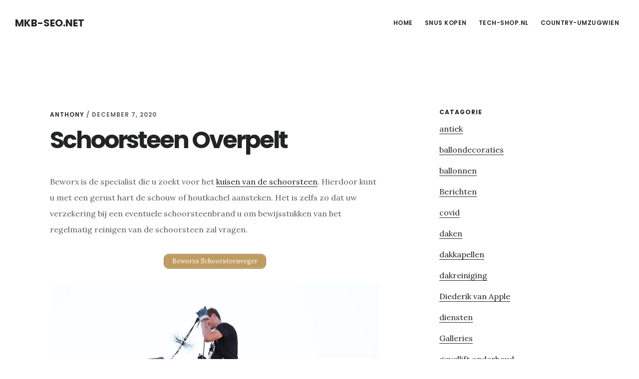

--- FILE ---
content_type: text/html; charset=UTF-8
request_url: https://www.mkb-seo.net/schoorsteen-overpelt/
body_size: 8951
content:
<!DOCTYPE html>
<html dir="ltr" lang="en-US"
	prefix="og: https://ogp.me/ns#" >
<head >
<meta charset="UTF-8" />
<meta name="viewport" content="width=device-width, initial-scale=1" />
<title>Schoorsteen Overpelt - MKB-SEO.NET</title>

		<!-- All in One SEO 4.2.6.1 - aioseo.com -->
		<meta name="description" content="Beworx is de specialist die u zoekt voor het kuisen van de schoorsteen. Hierdoor kunt u met een gerust hart de schouw of houtkachel aansteken. Het is zelfs zo dat uw verzekering bij een eventuele schoorsteenbrand u om bewijsstukken van het regelmatig reinigen van de schoorsteen zal vragen. Schoorsteen vegen is onze expertise en dit voeren" />
		<meta name="robots" content="max-image-preview:large" />
		<link rel="canonical" href="https://www.mkb-seo.net/schoorsteen-overpelt/" />
		<meta name="generator" content="All in One SEO (AIOSEO) 4.2.6.1 " />
		<meta property="og:locale" content="en_US" />
		<meta property="og:site_name" content="MKB-SEO.NET -" />
		<meta property="og:type" content="article" />
		<meta property="og:title" content="Schoorsteen Overpelt - MKB-SEO.NET" />
		<meta property="og:description" content="Beworx is de specialist die u zoekt voor het kuisen van de schoorsteen. Hierdoor kunt u met een gerust hart de schouw of houtkachel aansteken. Het is zelfs zo dat uw verzekering bij een eventuele schoorsteenbrand u om bewijsstukken van het regelmatig reinigen van de schoorsteen zal vragen. Schoorsteen vegen is onze expertise en dit voeren" />
		<meta property="og:url" content="https://www.mkb-seo.net/schoorsteen-overpelt/" />
		<meta property="article:published_time" content="2020-12-07T08:55:08+00:00" />
		<meta property="article:modified_time" content="2020-12-07T08:55:08+00:00" />
		<meta name="twitter:card" content="summary_large_image" />
		<meta name="twitter:title" content="Schoorsteen Overpelt - MKB-SEO.NET" />
		<meta name="twitter:description" content="Beworx is de specialist die u zoekt voor het kuisen van de schoorsteen. Hierdoor kunt u met een gerust hart de schouw of houtkachel aansteken. Het is zelfs zo dat uw verzekering bij een eventuele schoorsteenbrand u om bewijsstukken van het regelmatig reinigen van de schoorsteen zal vragen. Schoorsteen vegen is onze expertise en dit voeren" />
		<script type="application/ld+json" class="aioseo-schema">
			{"@context":"https:\/\/schema.org","@graph":[{"@type":"BlogPosting","@id":"https:\/\/www.mkb-seo.net\/schoorsteen-overpelt\/#blogposting","name":"Schoorsteen Overpelt - MKB-SEO.NET","headline":"Schoorsteen Overpelt","author":{"@id":"https:\/\/www.mkb-seo.net\/author\/anthony\/#author"},"publisher":{"@id":"https:\/\/www.mkb-seo.net\/#organization"},"image":{"@type":"ImageObject","url":"https:\/\/tumb.nl\/img\/schoorsteen.jpg","@id":"https:\/\/www.mkb-seo.net\/#articleImage"},"datePublished":"2020-12-07T08:55:08+00:00","dateModified":"2020-12-07T08:55:08+00:00","inLanguage":"en-US","mainEntityOfPage":{"@id":"https:\/\/www.mkb-seo.net\/schoorsteen-overpelt\/#webpage"},"isPartOf":{"@id":"https:\/\/www.mkb-seo.net\/schoorsteen-overpelt\/#webpage"},"articleSection":"Schoorsteen, kuisen, renovatie, schouw"},{"@type":"BreadcrumbList","@id":"https:\/\/www.mkb-seo.net\/schoorsteen-overpelt\/#breadcrumblist","itemListElement":[{"@type":"ListItem","@id":"https:\/\/www.mkb-seo.net\/#listItem","position":1,"item":{"@type":"WebPage","@id":"https:\/\/www.mkb-seo.net\/","name":"Home","description":"Alphen aan den Rijn Barendrecht Benthuizen Berkel en Rodenrijs Bleiswijk Bodegraven Capelle aan den IJssel De Lier Delft Den Hoorn Den-Haag Dordrecht Gouda Katwijk aan Zee Leiden Leiderdorp Leidschendam Leidschenveen Lisse Loosduinen Maassluis Monster Naaldwijk Noordwijk Oegstgeest Papendrecht Pijnacker-Nootdorp Ridderkerk Rijnsburg Rijswijk Sassenheim Scheveningen Schiedam sitemap Valkenburg Vlaardingen Voorburg Voorschoten Waddinxveen Warmond Wassenaar Wateringen Ypenburg","url":"https:\/\/www.mkb-seo.net\/"},"nextItem":"https:\/\/www.mkb-seo.net\/schoorsteen-overpelt\/#listItem"},{"@type":"ListItem","@id":"https:\/\/www.mkb-seo.net\/schoorsteen-overpelt\/#listItem","position":2,"item":{"@type":"WebPage","@id":"https:\/\/www.mkb-seo.net\/schoorsteen-overpelt\/","name":"Schoorsteen Overpelt","description":"Beworx is de specialist die u zoekt voor het kuisen van de schoorsteen. Hierdoor kunt u met een gerust hart de schouw of houtkachel aansteken. Het is zelfs zo dat uw verzekering bij een eventuele schoorsteenbrand u om bewijsstukken van het regelmatig reinigen van de schoorsteen zal vragen. Schoorsteen vegen is onze expertise en dit voeren","url":"https:\/\/www.mkb-seo.net\/schoorsteen-overpelt\/"},"previousItem":"https:\/\/www.mkb-seo.net\/#listItem"}]},{"@type":"Organization","@id":"https:\/\/www.mkb-seo.net\/#organization","name":"MKB-SEO.NET","url":"https:\/\/www.mkb-seo.net\/"},{"@type":"WebPage","@id":"https:\/\/www.mkb-seo.net\/schoorsteen-overpelt\/#webpage","url":"https:\/\/www.mkb-seo.net\/schoorsteen-overpelt\/","name":"Schoorsteen Overpelt - MKB-SEO.NET","description":"Beworx is de specialist die u zoekt voor het kuisen van de schoorsteen. Hierdoor kunt u met een gerust hart de schouw of houtkachel aansteken. Het is zelfs zo dat uw verzekering bij een eventuele schoorsteenbrand u om bewijsstukken van het regelmatig reinigen van de schoorsteen zal vragen. Schoorsteen vegen is onze expertise en dit voeren","inLanguage":"en-US","isPartOf":{"@id":"https:\/\/www.mkb-seo.net\/#website"},"breadcrumb":{"@id":"https:\/\/www.mkb-seo.net\/schoorsteen-overpelt\/#breadcrumblist"},"author":"https:\/\/www.mkb-seo.net\/author\/anthony\/#author","creator":"https:\/\/www.mkb-seo.net\/author\/anthony\/#author","datePublished":"2020-12-07T08:55:08+00:00","dateModified":"2020-12-07T08:55:08+00:00"},{"@type":"WebSite","@id":"https:\/\/www.mkb-seo.net\/#website","url":"https:\/\/www.mkb-seo.net\/","name":"MKB-SEO.NET","inLanguage":"en-US","publisher":{"@id":"https:\/\/www.mkb-seo.net\/#organization"}}]}
		</script>
		<!-- All in One SEO -->

            <style>
                .wpaicg_toc h2{
                    margin-bottom: 20px;
                }
                .wpaicg_toc{
                    list-style: none;
                    margin: 0 0 30px 0!important;
                    padding: 0!important;
                }
                .wpaicg_toc li{}
                .wpaicg_toc li ul{
                    list-style: decimal;
                }
                .wpaicg_toc a{}
                .wpaicg_chat_widget{
                    position: fixed;
                }
                .wpaicg_widget_left{
                    bottom: 15px;
                    left: 15px;
                }
                .wpaicg_widget_right{
                    bottom: 15px;
                    right: 15px;
                }
                .wpaicg_widget_right .wpaicg_chat_widget_content{
                    right: 0;
                }
                .wpaicg_widget_left .wpaicg_chat_widget_content{
                    left: 0;
                }
                .wpaicg_chat_widget_content .wpaicg-chatbox{
                    height: 100%;
                    background-color: #222222;
                    border-radius: 5px;
                }
                .wpaicg_widget_open .wpaicg_chat_widget_content{
                    height: 400px;
                }
                .wpaicg_chat_widget_content{
                    position: absolute;
                    bottom: calc(100% + 15px);
                    width: 350px;
                    overflow: hidden;
                }
                .wpaicg_widget_open .wpaicg_chat_widget_content{
                    overflow: unset;
                }
                .wpaicg_widget_open .wpaicg_chat_widget_content .wpaicg-chatbox{
                    top: 0;
                }
                .wpaicg_chat_widget_content .wpaicg-chatbox{
                    position: absolute;
                    top: 100%;
                    left: 0;
                    width: 350px;
                    height: 400px;
                    transition: top 300ms cubic-bezier(0.17, 0.04, 0.03, 0.94);
                }
                .wpaicg_chat_widget_content .wpaicg-chatbox-content{
                }
                .wpaicg_chat_widget_content .wpaicg-chatbox-content ul{
                    box-sizing: border-box;
                    background: #222222;
                }
                .wpaicg_chat_widget_content .wpaicg-chatbox-content ul li{
                    color: #90EE90;
                    font-size: 13px;
                }
                .wpaicg_chat_widget_content .wpaicg-bot-thinking{
                    color: #90EE90;
                }
                .wpaicg_chat_widget_content .wpaicg-chatbox-type{
                                        border-top: 0;
                    background: rgb(0 0 0 / 19%);
                }
                .wpaicg_chat_widget_content .wpaicg-chat-message{
                    color: #90EE90;
                }
                .wpaicg_chat_widget_content input.wpaicg-chatbox-typing{
                    background-color: #fff;
                    border-color: #ccc;
                }
                .wpaicg_chat_widget_content .wpaicg-chatbox-send{
                    color: #fff;
                }
                .wpaicg-chatbox-footer{
                    height: 18px;
                    font-size: 11px;
                    padding: 0 5px;
                    color: #fff;
                    background: rgb(0 0 0 / 19%);
                    margin-top:2px;
                    margin-bottom: 2px;
                }
                .wpaicg_chat_widget_content input.wpaicg-chatbox-typing:focus{
                    outline: none;
                }
                .wpaicg_chat_widget .wpaicg_toggle{
                    cursor: pointer;
                }
                .wpaicg_chat_widget .wpaicg_toggle img{
                    width: 75px;
                    height: 75px;
                }
                .wpaicg-chat-shortcode-type,.wpaicg-chatbox-type{
                    position: relative;
                }
                .wpaicg-mic-icon{
                    display: flex;
                    cursor: pointer;
                    position: absolute;
                    right: 47px;
                }
                .wpaicg-mic-icon svg{
                    width: 16px;
                    height: 16px;
                    fill: currentColor;
                }
                .wpaicg-chat-message code{
                    padding: 3px 5px 2px;
                    background: rgb(0 0 0 / 20%);
                    font-size: 13px;
                    font-family: Consolas,Monaco,monospace;
                    direction: ltr;
                    unicode-bidi: embed;
                    display: block;
                    margin: 5px 0px;
                    border-radius: 4px;
                    white-space: pre-wrap;
                }
                input.wpaicg-chat-shortcode-typing,input.wpaicg-chatbox-typing{
                    height: 30px;
                }
                .wpaicg_chat_widget_content .wpaicg-chatbox-content,.wpaicg-chat-shortcode-content{
                    overflow: hidden;
                }
            </style>
            <script>
                var wpaicg_ajax_url = 'https://www.mkb-seo.net/wp-admin/admin-ajax.php';
                var wpaicgUserLoggedIn = false;
            </script>
            <link href="https://www.mkb-seo.net/wp-content/plugins/gpt3-ai-content-generator/public/css/wpaicg-rtl.css" type="text/css" rel="stylesheet" />
            <link rel='dns-prefetch' href='//fonts.googleapis.com' />
<link rel='dns-prefetch' href='//code.ionicframework.com' />
<link rel="alternate" type="application/rss+xml" title="MKB-SEO.NET &raquo; Feed" href="https://www.mkb-seo.net/feed/" />
<script type="text/javascript">
window._wpemojiSettings = {"baseUrl":"https:\/\/s.w.org\/images\/core\/emoji\/14.0.0\/72x72\/","ext":".png","svgUrl":"https:\/\/s.w.org\/images\/core\/emoji\/14.0.0\/svg\/","svgExt":".svg","source":{"concatemoji":"https:\/\/www.mkb-seo.net\/wp-includes\/js\/wp-emoji-release.min.js?ver=6.2.8"}};
/*! This file is auto-generated */
!function(e,a,t){var n,r,o,i=a.createElement("canvas"),p=i.getContext&&i.getContext("2d");function s(e,t){p.clearRect(0,0,i.width,i.height),p.fillText(e,0,0);e=i.toDataURL();return p.clearRect(0,0,i.width,i.height),p.fillText(t,0,0),e===i.toDataURL()}function c(e){var t=a.createElement("script");t.src=e,t.defer=t.type="text/javascript",a.getElementsByTagName("head")[0].appendChild(t)}for(o=Array("flag","emoji"),t.supports={everything:!0,everythingExceptFlag:!0},r=0;r<o.length;r++)t.supports[o[r]]=function(e){if(p&&p.fillText)switch(p.textBaseline="top",p.font="600 32px Arial",e){case"flag":return s("\ud83c\udff3\ufe0f\u200d\u26a7\ufe0f","\ud83c\udff3\ufe0f\u200b\u26a7\ufe0f")?!1:!s("\ud83c\uddfa\ud83c\uddf3","\ud83c\uddfa\u200b\ud83c\uddf3")&&!s("\ud83c\udff4\udb40\udc67\udb40\udc62\udb40\udc65\udb40\udc6e\udb40\udc67\udb40\udc7f","\ud83c\udff4\u200b\udb40\udc67\u200b\udb40\udc62\u200b\udb40\udc65\u200b\udb40\udc6e\u200b\udb40\udc67\u200b\udb40\udc7f");case"emoji":return!s("\ud83e\udef1\ud83c\udffb\u200d\ud83e\udef2\ud83c\udfff","\ud83e\udef1\ud83c\udffb\u200b\ud83e\udef2\ud83c\udfff")}return!1}(o[r]),t.supports.everything=t.supports.everything&&t.supports[o[r]],"flag"!==o[r]&&(t.supports.everythingExceptFlag=t.supports.everythingExceptFlag&&t.supports[o[r]]);t.supports.everythingExceptFlag=t.supports.everythingExceptFlag&&!t.supports.flag,t.DOMReady=!1,t.readyCallback=function(){t.DOMReady=!0},t.supports.everything||(n=function(){t.readyCallback()},a.addEventListener?(a.addEventListener("DOMContentLoaded",n,!1),e.addEventListener("load",n,!1)):(e.attachEvent("onload",n),a.attachEvent("onreadystatechange",function(){"complete"===a.readyState&&t.readyCallback()})),(e=t.source||{}).concatemoji?c(e.concatemoji):e.wpemoji&&e.twemoji&&(c(e.twemoji),c(e.wpemoji)))}(window,document,window._wpemojiSettings);
</script>
<style type="text/css">
img.wp-smiley,
img.emoji {
	display: inline !important;
	border: none !important;
	box-shadow: none !important;
	height: 1em !important;
	width: 1em !important;
	margin: 0 0.07em !important;
	vertical-align: -0.1em !important;
	background: none !important;
	padding: 0 !important;
}
</style>
	<link rel='stylesheet' id='delinkspecialist-nl-css' href='https://www.mkb-seo.net/wp-content/themes/digital-pro/style.css?ver=1.1.3' type='text/css' media='all' />
<link rel='stylesheet' id='classic-theme-styles-css' href='https://www.mkb-seo.net/wp-includes/css/classic-themes.min.css?ver=6.2.8' type='text/css' media='all' />
<link rel='stylesheet' id='wp-ai-content-generator-css' href='https://www.mkb-seo.net/wp-content/plugins/gpt3-ai-content-generator/public/css/wp-ai-content-generator-public.css?ver=1.6.83' type='text/css' media='all' />
<link rel='stylesheet' id='zfwca-style-css' href='https://www.mkb-seo.net/wp-content/plugins/zf-wrodpress-category-accordion/assets/core/css/style.css?ver=6.2.8' type='text/css' media='all' />
<link rel='stylesheet' id='google-fonts-css' href='//fonts.googleapis.com/css?family=Lora%3A400%2C400italic%2C700%2C700italic%7CPoppins%3A400%2C500%2C600%2C700&#038;ver=1.1.3' type='text/css' media='all' />
<link rel='stylesheet' id='ionicons-css' href='//code.ionicframework.com/ionicons/2.0.1/css/ionicons.min.css?ver=1.1.3' type='text/css' media='all' />
<link rel='stylesheet' id='bellows-css' href='https://www.mkb-seo.net/wp-content/plugins/bellows-accordion-menu/assets/css/bellows.min.css?ver=1.4.1' type='text/css' media='all' />
<link rel='stylesheet' id='bellows-font-awesome-css' href='https://www.mkb-seo.net/wp-content/plugins/bellows-accordion-menu/assets/css/fontawesome/css/font-awesome.min.css?ver=1.4.1' type='text/css' media='all' />
<link rel='stylesheet' id='bellows-vanilla-css' href='https://www.mkb-seo.net/wp-content/plugins/bellows-accordion-menu/assets/css/skins/vanilla.css?ver=1.4.1' type='text/css' media='all' />
<script type='text/javascript' src='https://www.mkb-seo.net/wp-includes/js/jquery/jquery.min.js?ver=3.6.4' id='jquery-core-js'></script>
<script type='text/javascript' src='https://www.mkb-seo.net/wp-includes/js/jquery/jquery-migrate.min.js?ver=3.4.0' id='jquery-migrate-js'></script>
<script type='text/javascript' src='https://www.mkb-seo.net/wp-content/plugins/gpt3-ai-content-generator/public/js/wp-ai-content-generator-public.js?ver=1.6.83' id='wp-ai-content-generator-js'></script>
<!--[if lt IE 9]>
<script type='text/javascript' src='https://www.mkb-seo.net/wp-content/themes/genesis/lib/js/html5shiv.min.js?ver=3.7.3' id='html5shiv-js'></script>
<![endif]-->
<link rel="https://api.w.org/" href="https://www.mkb-seo.net/wp-json/" /><link rel="alternate" type="application/json" href="https://www.mkb-seo.net/wp-json/wp/v2/posts/37062" /><link rel="EditURI" type="application/rsd+xml" title="RSD" href="https://www.mkb-seo.net/xmlrpc.php?rsd" />
<link rel="wlwmanifest" type="application/wlwmanifest+xml" href="https://www.mkb-seo.net/wp-includes/wlwmanifest.xml" />
<meta name="generator" content="WordPress 6.2.8" />
<link rel='shortlink' href='https://www.mkb-seo.net/?p=37062' />
<link rel="alternate" type="application/json+oembed" href="https://www.mkb-seo.net/wp-json/oembed/1.0/embed?url=https%3A%2F%2Fwww.mkb-seo.net%2Fschoorsteen-overpelt%2F" />
<link rel="alternate" type="text/xml+oembed" href="https://www.mkb-seo.net/wp-json/oembed/1.0/embed?url=https%3A%2F%2Fwww.mkb-seo.net%2Fschoorsteen-overpelt%2F&#038;format=xml" />
<style id="bellows-custom-generated-css">
/* Status: Loaded from Transient */

</style><link rel="icon" href="https://www.mkb-seo.net/wp-content/themes/digital-pro/images/favicon.ico" />
<link rel="pingback" href="https://www.mkb-seo.net/xmlrpc.php" />
<link rel="stylesheet" href="https://fonts.googleapis.com/css?family=Arimo:400|Quattrocento+Sans:400&subset=latin" type="text/css" /><link rel="stylesheet" href="https://www.mkb-seo.net/wp-content/cache/css/static/ed9e9b75567b85b8559c26205391e356.css" type="text/css" /><script type="text/javascript">
(function (w, d, u) {
    if(w.njQuery === u){
        w.bindNextendQ = [];
    
        function pushToReady(x) {
            w.bindNextendQ.push([alias.handler,"ready", x]);
        }
        
        function pushToLoad(x) {
            w.bindNextendQ.push([alias.handler,"load", x]);
        }

        var alias = {
            handler: w,
            ready: pushToReady,
            load: pushToLoad
        }

        w.njQuery = function (handler) {
            alias.handler = handler;
            return alias;
        }
    }
})(window, document);
              </script></head>
<body data-rsssl=1 class="post-template-default single single-post postid-37062 single-format-standard header-full-width content-sidebar" itemscope itemtype="https://schema.org/WebPage"><div class="site-container"><ul class="genesis-skip-link"><li><a href="#genesis-content" class="screen-reader-shortcut"> Skip to content</a></li><li><a href="#genesis-sidebar-primary" class="screen-reader-shortcut"> Skip to primary sidebar</a></li></ul><header class="site-header" itemscope itemtype="https://schema.org/WPHeader"><div class="wrap"><div class="title-area"><p class="site-title" itemprop="headline"><a href="https://www.mkb-seo.net/">MKB-SEO.NET</a></p></div><nav class="nav-primary" aria-label="Main" itemscope itemtype="https://schema.org/SiteNavigationElement" id="genesis-nav-primary"><div class="wrap"><ul id="menu-header" class="menu genesis-nav-menu menu-primary js-superfish"><li id="menu-item-20702" class="menu-item menu-item-type-custom menu-item-object-custom menu-item-20702"><a href="/" itemprop="url"><span itemprop="name">Home</span></a></li>
<li id="menu-item-24482" class="menu-item menu-item-type-custom menu-item-object-custom menu-item-has-children menu-item-24482"><a href="https://www.snuss.nl" itemprop="url"><span itemprop="name">Snus Kopen</span></a>
<ul class="sub-menu">
	<li id="menu-item-37418" class="menu-item menu-item-type-custom menu-item-object-custom menu-item-37418"><a href="https://zweedsesnus.nl" itemprop="url"><span itemprop="name">Snus Kopen</span></a></li>
	<li id="menu-item-41715" class="menu-item menu-item-type-custom menu-item-object-custom menu-item-41715"><a href="https://docs.google.com/spreadsheets/d/e/2PACX-1vQ_YfL4KNMiKVgVgp9JvQ1zYb6aiwT9uF3wiz9RIu-81bnCJnVrk3geMp-rUhkjLA/pubhtml" itemprop="url"><span itemprop="name">docs</span></a></li>
	<li id="menu-item-35654" class="menu-item menu-item-type-custom menu-item-object-custom menu-item-35654"><a href="https://www.snuskopen.eu" itemprop="url"><span itemprop="name">snuskopen.eu</span></a></li>
	<li id="menu-item-29480" class="menu-item menu-item-type-custom menu-item-object-custom menu-item-29480"><a href="https://www.snuss.nl/killa-snus/" itemprop="url"><span itemprop="name">Killa Snus</span></a></li>
	<li id="menu-item-29481" class="menu-item menu-item-type-custom menu-item-object-custom menu-item-29481"><a href="https://www.snuss.nl/lyft-snus/" itemprop="url"><span itemprop="name">LYFT Snus</span></a></li>
	<li id="menu-item-29482" class="menu-item menu-item-type-custom menu-item-object-custom menu-item-29482"><a href="https://www.snuss.nl" itemprop="url"><span itemprop="name">Snus kopen</span></a></li>
	<li id="menu-item-37076" class="menu-item menu-item-type-custom menu-item-object-custom menu-item-37076"><a href="https://snussers.nl" itemprop="url"><span itemprop="name">Snussers.nl</span></a></li>
	<li id="menu-item-29483" class="menu-item menu-item-type-custom menu-item-object-custom menu-item-29483"><a href="https://snusspecialist.nl" itemprop="url"><span itemprop="name">Snus Specialist</span></a></li>
	<li id="menu-item-41717" class="menu-item menu-item-type-custom menu-item-object-custom menu-item-41717"><a href="https://docs.google.com/spreadsheets/d/e/2PACX-1vQ_YfL4KNMiKVgVgp9JvQ1zYb6aiwT9uF3wiz9RIu-81bnCJnVrk3geMp-rUhkjLA/pubhtml" itemprop="url"><span itemprop="name">docs</span></a></li>
</ul>
</li>
<li id="menu-item-40813" class="menu-item menu-item-type-custom menu-item-object-custom menu-item-40813"><a href="https://tech-shop.nl/" itemprop="url"><span itemprop="name">Tech-Shop.nl</span></a></li>
<li id="menu-item-40875" class="menu-item menu-item-type-custom menu-item-object-custom menu-item-40875"><a href="https://country-umzugwien.at/" itemprop="url"><span itemprop="name">country-umzugwien</span></a></li>
</ul></div></nav></div></header><div class="site-inner"><div class="content-sidebar-wrap"><main class="content" id="genesis-content"><article class="post-37062 post type-post status-publish format-standard category-schoorsteen tag-kuisen tag-renovatie tag-schouw entry" itemscope itemtype="https://schema.org/CreativeWork"><header class="entry-header"><p class="entry-meta"><span class="entry-author" itemprop="author" itemscope itemtype="https://schema.org/Person"><a href="https://www.mkb-seo.net/author/anthony/" class="entry-author-link" itemprop="url" rel="author"><span class="entry-author-name" itemprop="name">Anthony</span></a></span> / <time class="entry-time" itemprop="datePublished" datetime="2020-12-07T08:55:08+00:00">December 7, 2020</time> </p><h1 class="entry-title" itemprop="headline">Schoorsteen Overpelt</h1>
</header><div class="entry-content" itemprop="text"><p>Beworx is de specialist die u zoekt voor het <a href="https://schoorsteenreinigen.be/schoorsteenveger-overpelt/">kuisen van de schoorsteen</a>. Hierdoor kunt u met een gerust hart de schouw of houtkachel aansteken. Het is zelfs zo dat uw verzekering bij een eventuele schoorsteenbrand u om bewijsstukken van het regelmatig reinigen van de schoorsteen zal vragen.</p>
<p style="text-align: center;"><a href="https://schoorsteenreinigen.be/schoorsteenveger-overpelt/" class="su-button su-button-style-default" style="color:#FFFFFF;background-color:#bf9c61;border-color:#997d4e;border-radius:10px;-moz-border-radius:10px;-webkit-border-radius:10px" target="_self" title="Schoorsteenveger Overpelt"><span style="color:#FFFFFF;padding:0px 16px;font-size:13px;line-height:26px;border-color:#d3ba91;border-radius:10px;-moz-border-radius:10px;-webkit-border-radius:10px;text-shadow:none;-moz-text-shadow:none;-webkit-text-shadow:none"> Beworxs Schoorsteenveger</span></a>
<p><a href="https://schoorsteenreinigen.be/schoorsteenveger-overpelt/"><img decoding="async" class="alignnone" title="Schoorsteenveger Overpelt" src="https://tumb.nl/img/schoorsteen.jpg" alt="Schoorsteenveger Overpelt" width="800" height="500" /></a></p>
<p style="text-align: center;"><a href="https://schoorsteenreinigen.be/schoorsteenveger-overpelt/" class="su-button su-button-style-default" style="color:#FFFFFF;background-color:#bf9c61;border-color:#997d4e;border-radius:10px;-moz-border-radius:10px;-webkit-border-radius:10px" target="_self" title="Schoorsteenveger Overpelt"><span style="color:#FFFFFF;padding:0px 16px;font-size:13px;line-height:26px;border-color:#d3ba91;border-radius:10px;-moz-border-radius:10px;-webkit-border-radius:10px;text-shadow:none;-moz-text-shadow:none;-webkit-text-shadow:none"> Beworxs Schoorsteenveger</span></a>
<p><a href="https://schoorsteenreinigen.be/">Schoorsteen vegen</a> is onze expertise en dit voeren we met de grootste precisie uit. Hierdoor kunt u veilig en vertrouwd uw <strong>openhaard</strong> en kachel gebruiken. Beworx heeft al meer dan 25 jaar ervaring als <a href="https://schoorsteenreinigen.be/schoorsteenveger-overpelt/"><strong>schoorsteenveger Overpelt</strong></a> en heeft alleen de beste vaklieden in dienst.</p>
<p>Soms is alleen reinigen van de schoorsteen niet voldoende. Als een schoorsteen in <strong>slechte staat</strong> is, is <a href="https://schoorsteenreinigen.be/schoorsteenveger-overpelt/"><strong>schoorsteenrenovatie Overpelt</strong></a> wat in uw situatie gedaan moet worden.</p>
<p><a href="https://schoorsteenreinigen.be/">Schoorsteenreinigen.be</a></p>
<p>&nbsp;</p>
</div><footer class="entry-footer"><p class="entry-meta"><span class="entry-categories">Filed Under: <a href="https://www.mkb-seo.net/schoorsteen/" rel="category tag">Schoorsteen</a></span> <span class="entry-tags">Tagged With: <a href="https://www.mkb-seo.net/tag/kuisen/" rel="tag">kuisen</a>, <a href="https://www.mkb-seo.net/tag/renovatie/" rel="tag">renovatie</a>, <a href="https://www.mkb-seo.net/tag/schouw/" rel="tag">schouw</a></span></p></footer></article></main><aside class="sidebar sidebar-primary widget-area" role="complementary" aria-label="Primary Sidebar" itemscope itemtype="https://schema.org/WPSideBar" id="genesis-sidebar-primary"><h2 class="genesis-sidebar-title screen-reader-text">Primary Sidebar</h2><section id="categories-3" class="widget widget_categories"><div class="widget-wrap"><h3 class="widgettitle widget-title">Catagorie</h3>

			<ul>
					<li class="cat-item cat-item-493"><a href="https://www.mkb-seo.net/antiek/">antiek</a>
</li>
	<li class="cat-item cat-item-494"><a href="https://www.mkb-seo.net/ballondecoraties/">ballondecoraties</a>
</li>
	<li class="cat-item cat-item-56"><a href="https://www.mkb-seo.net/ballonnen/">ballonnen</a>
</li>
	<li class="cat-item cat-item-1"><a href="https://www.mkb-seo.net/berichten/">Berichten</a>
</li>
	<li class="cat-item cat-item-495"><a href="https://www.mkb-seo.net/covid/">covid</a>
</li>
	<li class="cat-item cat-item-510"><a href="https://www.mkb-seo.net/daken/">daken</a>
</li>
	<li class="cat-item cat-item-25"><a href="https://www.mkb-seo.net/dakkapellen/">dakkapellen</a>
</li>
	<li class="cat-item cat-item-84"><a href="https://www.mkb-seo.net/dakreiniging/">dakreiniging</a>
</li>
	<li class="cat-item cat-item-485"><a href="https://www.mkb-seo.net/diederik-van-apple/">Diederik van Apple</a>
</li>
	<li class="cat-item cat-item-58"><a href="https://www.mkb-seo.net/diensten/">diensten</a>
</li>
	<li class="cat-item cat-item-100"><a href="https://www.mkb-seo.net/galleries/">Galleries</a>
</li>
	<li class="cat-item cat-item-90"><a href="https://www.mkb-seo.net/gevellift-onderhoud/">gevellift onderhoud</a>
</li>
	<li class="cat-item cat-item-59"><a href="https://www.mkb-seo.net/gevelreiniging/">gevelreiniging</a>
</li>
	<li class="cat-item cat-item-444"><a href="https://www.mkb-seo.net/gevelrenovatie/">gevelrenovatie</a>
</li>
	<li class="cat-item cat-item-60"><a href="https://www.mkb-seo.net/gietvloer/">gietvloer</a>
</li>
	<li class="cat-item cat-item-487"><a href="https://www.mkb-seo.net/inverstering/">inverstering</a>
</li>
	<li class="cat-item cat-item-486"><a href="https://www.mkb-seo.net/jack-liemburg/">Jack Liemburg</a>
</li>
	<li class="cat-item cat-item-469"><a href="https://www.mkb-seo.net/killa-cold-mint/">killa cold mint</a>
</li>
	<li class="cat-item cat-item-514"><a href="https://www.mkb-seo.net/loodgieters/">loodgieters</a>
</li>
	<li class="cat-item cat-item-61"><a href="https://www.mkb-seo.net/meetrapport/">meetrapport</a>
</li>
	<li class="cat-item cat-item-42"><a href="https://www.mkb-seo.net/meubelspuiterij/">meubelspuiterij</a>
</li>
	<li class="cat-item cat-item-483"><a href="https://www.mkb-seo.net/peter-donkersloot/">Peter Donkersloot</a>
</li>
	<li class="cat-item cat-item-472"><a href="https://www.mkb-seo.net/plintenservice/">plintenservice</a>
</li>
	<li class="cat-item cat-item-508"><a href="https://www.mkb-seo.net/schone-daken/">schone daken</a>
</li>
	<li class="cat-item cat-item-501"><a href="https://www.mkb-seo.net/schoorsteen/">Schoorsteen</a>
</li>
	<li class="cat-item cat-item-484"><a href="https://www.mkb-seo.net/selwyn-senatori/">Selwyn Senatori</a>
</li>
	<li class="cat-item cat-item-464"><a href="https://www.mkb-seo.net/seo-software/">seo software</a>
</li>
	<li class="cat-item cat-item-479"><a href="https://www.mkb-seo.net/snus/">snus</a>
</li>
	<li class="cat-item cat-item-512"><a href="https://www.mkb-seo.net/snus-groothandel/">snus groothandel</a>
</li>
	<li class="cat-item cat-item-511"><a href="https://www.mkb-seo.net/snus-inkoop/">snus inkoop</a>
</li>
	<li class="cat-item cat-item-463"><a href="https://www.mkb-seo.net/snus-online/">Snus online</a>
</li>
	<li class="cat-item cat-item-515"><a href="https://www.mkb-seo.net/snus-producten/">snus producten</a>
</li>
	<li class="cat-item cat-item-513"><a href="https://www.mkb-seo.net/snus-verkoop/">snus verkoop</a>
</li>
	<li class="cat-item cat-item-496"><a href="https://www.mkb-seo.net/steigers/">steigers</a>
</li>
	<li class="cat-item cat-item-83"><a href="https://www.mkb-seo.net/stucadoors/">stucadoors</a>
</li>
	<li class="cat-item cat-item-491"><a href="https://www.mkb-seo.net/stukadoor/">stukadoor</a>
</li>
	<li class="cat-item cat-item-490"><a href="https://www.mkb-seo.net/supplier/">supplier</a>
</li>
	<li class="cat-item cat-item-33"><a href="https://www.mkb-seo.net/taxatie/">taxatie</a>
</li>
	<li class="cat-item cat-item-516"><a href="https://www.mkb-seo.net/umzug/">Umzug</a>
</li>
	<li class="cat-item cat-item-509"><a href="https://www.mkb-seo.net/verlichting/">verlichting</a>
</li>
	<li class="cat-item cat-item-497"><a href="https://www.mkb-seo.net/vitrinekasten/">vitrinekasten</a>
</li>
	<li class="cat-item cat-item-492"><a href="https://www.mkb-seo.net/waarde-bepaling/">waarde bepaling</a>
</li>
	<li class="cat-item cat-item-62"><a href="https://www.mkb-seo.net/zweedse-snus/">Zweedse snus</a>
</li>
			</ul>

			</div></section>
<section id="nextendaccordionmenuwidget-2" class="widget NextendAccordionMenuWidget"><div class="widget-wrap"><h3 class="widgettitle widget-title">test </h3>
<div id="nextend-accordion-menu-nextendaccordionmenuwidget-2" class="noscript ">
  <div class="nextend-accordion-menu-inner ">
        <div class="title">
      <h3>menu2021</h3>
    </div>
        <div class="nextend-accordion-menu-inner-container">
    <dl class="level1 ">
  <dt class="level1 nextend-nav-24482 parent   first last" data-menuid="24482">
    <span class="outer">
      <span class="inner">
        <a><span class="nextend-productnum">9</span><span>Snus Kopen</span></a>      </span>
    </span>
  </dt>
  <dd class="level1 nextend-nav-24482 parent   first last">
  <dl class="level2 ">
  <dt class="level2 nextend-nav-37418 notparent   first" data-menuid="37418">
    <span class="outer">
      <span class="inner">
        <a  href="https://zweedsesnus.nl"><span>Snus Kopen</span></a>      </span>
    </span>
  </dt>
  <dd class="level2 nextend-nav-37418 notparent   first">
  </dd>  <dt class="level2 nextend-nav-41715 notparent  " data-menuid="41715">
    <span class="outer">
      <span class="inner">
        <a  href="https://docs.google.com/spreadsheets/d/e/2PACX-1vQ_YfL4KNMiKVgVgp9JvQ1zYb6aiwT9uF3wiz9RIu-81bnCJnVrk3geMp-rUhkjLA/pubhtml"><span>docs</span></a>      </span>
    </span>
  </dt>
  <dd class="level2 nextend-nav-41715 notparent  ">
  </dd>  <dt class="level2 nextend-nav-35654 notparent  " data-menuid="35654">
    <span class="outer">
      <span class="inner">
        <a  href="https://www.snuskopen.eu"><span>snuskopen.eu</span></a>      </span>
    </span>
  </dt>
  <dd class="level2 nextend-nav-35654 notparent  ">
  </dd>  <dt class="level2 nextend-nav-29480 notparent  " data-menuid="29480">
    <span class="outer">
      <span class="inner">
        <a  href="https://www.snuss.nl/killa-snus/"><span>Killa Snus</span></a>      </span>
    </span>
  </dt>
  <dd class="level2 nextend-nav-29480 notparent  ">
  </dd>  <dt class="level2 nextend-nav-29481 notparent  " data-menuid="29481">
    <span class="outer">
      <span class="inner">
        <a  href="https://www.snuss.nl/lyft-snus/"><span>LYFT Snus</span></a>      </span>
    </span>
  </dt>
  <dd class="level2 nextend-nav-29481 notparent  ">
  </dd>  <dt class="level2 nextend-nav-29482 notparent  " data-menuid="29482">
    <span class="outer">
      <span class="inner">
        <a  href="https://www.snuss.nl"><span>Snus kopen</span></a>      </span>
    </span>
  </dt>
  <dd class="level2 nextend-nav-29482 notparent  ">
  </dd>  <dt class="level2 nextend-nav-37076 notparent  " data-menuid="37076">
    <span class="outer">
      <span class="inner">
        <a  href="https://snussers.nl"><span>Snussers.nl</span></a>      </span>
    </span>
  </dt>
  <dd class="level2 nextend-nav-37076 notparent  ">
  </dd>  <dt class="level2 nextend-nav-29483 notparent  " data-menuid="29483">
    <span class="outer">
      <span class="inner">
        <a  href="https://snusspecialist.nl"><span>Snus Specialist</span></a>      </span>
    </span>
  </dt>
  <dd class="level2 nextend-nav-29483 notparent  ">
  </dd>  <dt class="level2 nextend-nav-41717 notparent   last" data-menuid="41717">
    <span class="outer">
      <span class="inner">
        <a  href="https://docs.google.com/spreadsheets/d/e/2PACX-1vQ_YfL4KNMiKVgVgp9JvQ1zYb6aiwT9uF3wiz9RIu-81bnCJnVrk3geMp-rUhkjLA/pubhtml"><span>docs</span></a>      </span>
    </span>
  </dt>
  <dd class="level2 nextend-nav-41717 notparent   last">
  </dd></dl></dd>    </dl>
    </div>
  </div>
</div></div></section>
<section id="search-2" class="widget widget_search"><div class="widget-wrap"><form class="search-form" itemprop="potentialAction" itemscope itemtype="https://schema.org/SearchAction" method="get" action="https://www.mkb-seo.net/" role="search"><meta itemprop="target" content="https://www.mkb-seo.net/?s={s}"/><label class="search-form-label screen-reader-text" for="searchform-696bfd1e0c95a4.70297185">Search this website</label><input itemprop="query-input" type="search" name="s" id="searchform-696bfd1e0c95a4.70297185" placeholder="Search this website &#x2026;" /><input type="submit" value="Search" /></form></div></section>
<section id="listcategorypostswidget-2" class="widget widget_listcategorypostswidget"><div class="widget-wrap"><h3 class="widgettitle widget-title">post</h3>
<ul class="lcp_catlist" id="lcp_instance_listcategorypostswidget-2"><li><a href="https://www.mkb-seo.net/schoorsteen-zoersel/">Schoorsteen Zoersel</a></li><li><a href="https://www.mkb-seo.net/schoorsteen-meulebeke/">Schoorsteen Meulebeke</a></li><li><a href="https://www.mkb-seo.net/schoorsteen-linkebeek/">Schoorsteen Linkebeek</a></li><li><a href="https://www.mkb-seo.net/schoorsteen-nevele/">Schoorsteen Nevele</a></li><li><a href="https://www.mkb-seo.net/schoorsteen-herenthout/">Schoorsteen Herenthout</a></li><li><a href="https://www.mkb-seo.net/schoorsteen-tielt/">Schoorsteen Tielt</a></li><li><a href="https://www.mkb-seo.net/schoorsteen-evere/">Schoorsteen Evere</a></li><li><a href="https://www.mkb-seo.net/schoorsteen-sint-lievens-houtem/">Schoorsteen Sint-lievens-houtem</a></li><li><a href="https://www.mkb-seo.net/schoorsteen-aarschot/">Schoorsteen Aarschot</a></li><li><a href="https://www.mkb-seo.net/schoorsteen-holsbeek/">Schoorsteen Holsbeek</a></li><li><a href="https://www.mkb-seo.net/schoorsteen-vosselaar/">Schoorsteen Vosselaar</a></li><li><a href="https://www.mkb-seo.net/schoorsteen-oudenaarde/">Schoorsteen Oudenaarde</a></li><li><a href="https://www.mkb-seo.net/schoorsteen-destelbergen/">Schoorsteen Destelbergen</a></li><li><a href="https://www.mkb-seo.net/schoorsteen-alken/">Schoorsteen Alken</a></li><li><a href="https://www.mkb-seo.net/schoorsteen-ronse/">Schoorsteen Ronse</a></li><li><a href="https://www.mkb-seo.net/schoorsteen-roosdaal/">Schoorsteen Roosdaal</a></li><li><a href="https://www.mkb-seo.net/schoorsteen-brakel/">Schoorsteen Brakel</a></li><li><a href="https://www.mkb-seo.net/schoorsteen-ieper/">Schoorsteen Ieper</a></li><li><a href="https://www.mkb-seo.net/schoorsteen-lede/">Schoorsteen Lede</a></li><li><a href="https://www.mkb-seo.net/schoorsteen-oostkamp/">Schoorsteen Oostkamp</a></li><li><a href="https://www.mkb-seo.net/schoorsteen-waarschoot/">Schoorsteen Waarschoot</a></li><li><a href="https://www.mkb-seo.net/schoorsteen-bekkevoort/">Schoorsteen Bekkevoort</a></li><li><a href="https://www.mkb-seo.net/schoorsteen-keerbergen/">Schoorsteen Keerbergen</a></li><li><a href="https://www.mkb-seo.net/schoorsteen-sint-gillis-waas/">Schoorsteen Sint-gillis-waas</a></li><li><a href="https://www.mkb-seo.net/schoorsteen-kasterlee/">Schoorsteen Kasterlee</a></li><li><a href="https://www.mkb-seo.net/schoorsteen-ternat/">Schoorsteen Ternat</a></li><li><a href="https://www.mkb-seo.net/schoorsteen-pittem/">Schoorsteen Pittem</a></li><li><a href="https://www.mkb-seo.net/schoorsteen-roeselare/">Schoorsteen Roeselare</a></li><li><a href="https://www.mkb-seo.net/schoorsteen-lo-reninge/">Schoorsteen Lo-reninge</a></li><li><a href="https://www.mkb-seo.net/schoorsteen-knesselare/">Schoorsteen Knesselare</a></li></ul><a href="https://www.mkb-seo.net/schoorsteen/"> </a></div></section>
</aside></div></div></div>            <script>
                var wpaicgUserLoggedIn = false;
            </script>
            <footer class="site-footer" itemscope="" itemtype="">
  <div class="wrap">
By slyone.nl
 <a href="/partners/">Partners</a></div></footer><link rel='stylesheet' id='su-shortcodes-css' href='https://www.mkb-seo.net/wp-content/plugins/shortcodes-ultimate/includes/css/shortcodes.css?ver=5.12.3' type='text/css' media='all' />
<script type='text/javascript' src='https://www.mkb-seo.net/wp-content/plugins/gpt3-ai-content-generator/public/js/wpaicg-form-shortcode.js' id='wpaicg-gpt-form-js'></script>
<script type='text/javascript' id='wpaicg-init-js-extra'>
/* <![CDATA[ */
var wpaicgParams = {"ajax_url":"https:\/\/www.mkb-seo.net\/wp-admin\/admin-ajax.php","search_nonce":"685809a2b2","logged_in":"0","languages":{"source":"Sources","no_result":"No result found","wrong":"Something went wrong","prompt_strength":"Please enter a valid prompt strength value between 0 and 1.","num_inference_steps":"Please enter a valid number of inference steps value between 1 and 500.","guidance_scale":"Please enter a valid guidance scale value between 1 and 20.","error_image":"Please select least one image for generate","save_image_success":"Save images to media successfully","select_all":"Select All","unselect":"Unselect","select_save_error":"Please select least one image to save","alternative":"Alternative Text","title":"Title","caption":"Caption","description":"Description","edit_image":"Edit Image","save":"Save"}};
/* ]]> */
</script>
<script type='text/javascript' src='https://www.mkb-seo.net/wp-content/plugins/gpt3-ai-content-generator/public/js/wpaicg-init.js' id='wpaicg-init-js'></script>
<script type='text/javascript' src='https://www.mkb-seo.net/wp-content/plugins/gpt3-ai-content-generator/public/js/wpaicg-chat.js' id='wpaicg-chat-script-js'></script>
<script type='text/javascript' src='https://www.mkb-seo.net/wp-includes/js/hoverIntent.min.js?ver=1.10.2' id='hoverIntent-js'></script>
<script type='text/javascript' src='https://www.mkb-seo.net/wp-content/plugins/zf-wrodpress-category-accordion/assets/core/js/zfwca-accordion.min.js?ver=1.2' id='zfwca-accordion-js'></script>
<script type='text/javascript' src='https://www.mkb-seo.net/wp-content/themes/genesis/lib/js/menu/superfish.min.js?ver=1.7.5' id='superfish-js'></script>
<script type='text/javascript' src='https://www.mkb-seo.net/wp-content/themes/genesis/lib/js/menu/superfish.args.min.js?ver=2.6.1' id='superfish-args-js'></script>
<script type='text/javascript' src='https://www.mkb-seo.net/wp-content/themes/genesis/lib/js/skip-links.min.js?ver=2.6.1' id='skip-links-js'></script>
<script type='text/javascript' src='https://www.mkb-seo.net/wp-content/themes/digital-pro/js/global.js?ver=1.1.3' id='digital-global-scripts-js'></script>
<script type='text/javascript' id='digital-responsive-menu-js-extra'>
/* <![CDATA[ */
var genesis_responsive_menu = {"mainMenu":"Menu","menuIconClass":"ionicons-before ion-ios-drag","subMenu":"Submenu","subMenuIconClass":"ionicons-before ion-ios-arrow-down","menuClasses":{"others":[".nav-primary"]}};
/* ]]> */
</script>
<script type='text/javascript' src='https://www.mkb-seo.net/wp-content/themes/digital-pro/js/responsive-menus.min.js?ver=1.1.3' id='digital-responsive-menu-js'></script>
<script type='text/javascript' id='bellows-js-extra'>
/* <![CDATA[ */
var bellows_data = {"config":{"main":{"folding":"multiple","current":"off","slide_speed":400}},"v":"1.4.1"};
/* ]]> */
</script>
<script type='text/javascript' src='https://www.mkb-seo.net/wp-content/plugins/bellows-accordion-menu/assets/js/bellows.min.js?ver=1.4.1' id='bellows-js'></script>
<script type="text/javascript" src="https://www.mkb-seo.net/wp-content/cache/js/static/ec5e3be83916d5bb0423633199946686.js"></script></body></html>


--- FILE ---
content_type: text/css
request_url: https://www.mkb-seo.net/wp-content/cache/css/static/ed9e9b75567b85b8559c26205391e356.css
body_size: 2030
content:
/* Friday 7th of July 2023 06:19:17 AM*/

/* Friday 7th of July 2023 06:19:17 AM*/

div#nextend-accordion-menu-nextendaccordionmenuwidget-2 {
  transform: translate3d(0,0,0);
  -ms-transform: translate3d(0,0,0);
  -webkit-transform: translate3d(0,0,0);
}
div#nextend-accordion-menu-nextendaccordionmenuwidget-2 {
  overflow: hidden;
}
div#nextend-accordion-menu-nextendaccordionmenuwidget-2 div,
div#nextend-accordion-menu-nextendaccordionmenuwidget-2 dl,
div#nextend-accordion-menu-nextendaccordionmenuwidget-2 dt,
div#nextend-accordion-menu-nextendaccordionmenuwidget-2 dd,
div#nextend-accordion-menu-nextendaccordionmenuwidget-2 span,
div#nextend-accordion-menu-nextendaccordionmenuwidget-2 a,
div#nextend-accordion-menu-nextendaccordionmenuwidget-2 img,
div#nextend-accordion-menu-nextendaccordionmenuwidget-2 h3 {
  width: auto;
  padding: 0;
  margin: 0;
  border: 0;
  float: none;
  clear: none;
  line-height: normal;
  position: static;
  list-style: none;
}
.dj_ie7 div#nextend-accordion-menu-nextendaccordionmenuwidget-2 div,
.dj_ie7 div#nextend-accordion-menu-nextendaccordionmenuwidget-2 dl,
.dj_ie7 div#nextend-accordion-menu-nextendaccordionmenuwidget-2 dt,
.dj_ie7 div#nextend-accordion-menu-nextendaccordionmenuwidget-2 dd,
.dj_ie7 div#nextend-accordion-menu-nextendaccordionmenuwidget-2 h3 {
  width: 100%;
}
div#nextend-accordion-menu-nextendaccordionmenuwidget-2 span,
div#nextend-accordion-menu-nextendaccordionmenuwidget-2 a,
div#nextend-accordion-menu-nextendaccordionmenuwidget-2 img {
  vertical-align: middle;
}
div#nextend-accordion-menu-nextendaccordionmenuwidget-2 a {
  display: inline-block;
  height: 100%;
  width: 100%;
}
div#nextend-accordion-menu-nextendaccordionmenuwidget-2 a,
div#nextend-accordion-menu-nextendaccordionmenuwidget-2 a :focus,
div#nextend-accordion-menu-nextendaccordionmenuwidget-2 a :active {
  background: none;
  outline: 0;
  -moz-outline-style: none;
}
div#nextend-accordion-menu-nextendaccordionmenuwidget-2 img {
  margin: 0 4px;
}
div#nextend-accordion-menu-nextendaccordionmenuwidget-2 dl {
  zoom: 1;
}
div#nextend-accordion-menu-nextendaccordionmenuwidget-2 dl.level1 dl {
  position: absolute;
  width: 100%;
  top: 0;
}
div#nextend-accordion-menu-nextendaccordionmenuwidget-2 dl.level1 dd {
  overflow: hidden;
  height: 0px;
  width: 100%;
  margin: 0;
  position: relative;
}
div#nextend-accordion-menu-nextendaccordionmenuwidget-2 dl.level1 dd.opening,
div#nextend-accordion-menu-nextendaccordionmenuwidget-2 dl.level1 dd.closing,
div#nextend-accordion-menu-nextendaccordionmenuwidget-2 dl.level1 dd.opened {
  display: block;
}
div#nextend-accordion-menu-nextendaccordionmenuwidget-2 dl.level1 dd.parent {
  perspective: 800px;
  -webkit-perspective: 800px;
}
div#nextend-accordion-menu-nextendaccordionmenuwidget-2 dl.level1 dd.parent > dl {
  opacity: 0;
  transform-origin: center bottom 0;
  -ms-transform-origin: center bottom 0;
  -webkit-transform-origin: center bottom 0;
  transform-style: preserve-3d;
  -ms-transform-style: preserve-3d;
  -webkit-transform-style: preserve-3d;
  transform: translate3d(0px,0px,0px) scale3d(1.0,1.0,1.0) rotateX(90deg) rotateY(0deg) rotateZ(0deg);
  -ms-transform: translate3d(0px,0px,0px) scale3d(1.0,1.0,1.0) rotateX(90deg) rotateY(0deg) rotateZ(0deg);
  -webkit-transform: translate3d(0px,0px,0px) scale3d(1.0,1.0,1.0) rotateX(90deg) rotateY(0deg) rotateZ(0deg);
  -webkit-backface-visibility: hidden;
  outline: 1px solid transparent;
}
div#nextend-accordion-menu-nextendaccordionmenuwidget-2 dl.level1 dd.parent.opening > dl,
div#nextend-accordion-menu-nextendaccordionmenuwidget-2 dl.level1 dd.parent.opened > dl {
  opacity: 1;
  -webkit-transition: all 0.60s cubic-bezier(0.645,0.045,0.355,1.000);
  -moz-transition: all 0.60s cubic-bezier(0.645,0.045,0.355,1.000);
  -o-transition: all 0.60s cubic-bezier(0.645,0.045,0.355,1.000);
  transition: all 0.60s cubic-bezier(0.645,0.045,0.355,1.000);
  transform: translate3d(0,0,0) scale3d(1,1,1) rotateX(0deg) rotateY(0deg) rotateZ(0deg);
  -ms-transform: translate3d(0,0,0) scale3d(1,1,1) rotateX(0deg) rotateY(0deg) rotateZ(0deg);
  -webkit-transform: translate3d(0,0,0) scale3d(1,1,1) rotateX(0deg) rotateY(0deg) rotateZ(0deg);
}
div#nextend-accordion-menu-nextendaccordionmenuwidget-2 dl.level1 dd.parent.closing > dl {
  -webkit-transition: all 0.60s cubic-bezier(0.645,0.045,0.355,1.000);
  -moz-transition: all 0.60s cubic-bezier(0.645,0.045,0.355,1.000);
  -o-transition: all 0.60s cubic-bezier(0.645,0.045,0.355,1.000);
  transition: all 0.60s cubic-bezier(0.645,0.045,0.355,1.000);
}
div#nextend-accordion-menu-nextendaccordionmenuwidget-2 dl.level1 dd.parent.opening.notransition > dl,
div#nextend-accordion-menu-nextendaccordionmenuwidget-2 dl.level1 dd.parent.closing.notransition > dl {
  -webkit-transition: none;
  -moz-transition: none;
  -o-transition: none;
  transition: none;
}
div#nextend-accordion-menu-nextendaccordionmenuwidget-2 dl.level1 dd.parent.opening {
  -webkit-transition: all 0.60s cubic-bezier(0.645,0.045,0.355,1.000);
  -moz-transition: all 0.60s cubic-bezier(0.645,0.045,0.355,1.000);
  -o-transition: all 0.60s cubic-bezier(0.645,0.045,0.355,1.000);
  transition: all 0.60s cubic-bezier(0.645,0.045,0.355,1.000);
}
div#nextend-accordion-menu-nextendaccordionmenuwidget-2 dl.level1 dd.parent.closing {
  -webkit-transition: all 0.60s cubic-bezier(0.645,0.045,0.355,1.000);
  -moz-transition: all 0.60s cubic-bezier(0.645,0.045,0.355,1.000);
  -o-transition: all 0.60s cubic-bezier(0.645,0.045,0.355,1.000);
  transition: all 0.60s cubic-bezier(0.645,0.045,0.355,1.000);
}
div#nextend-accordion-menu-nextendaccordionmenuwidget-2 dl.level1 dd.parent.opening.notransition,
div#nextend-accordion-menu-nextendaccordionmenuwidget-2 dl.level1 dd.parent.closing.notransition {
  -webkit-transition: none;
  -moz-transition: none;
  -o-transition: none;
  transition: none;
}
div#nextend-accordion-menu-nextendaccordionmenuwidget-2 dl.level1 dd.parent.opened {
  height: auto;
}
div#nextend-accordion-menu-nextendaccordionmenuwidget-2 dl.level1 dd.parent.opened > dl {
  position: relative;
}
div#nextend-accordion-menu-nextendaccordionmenuwidget-2 .nextend-productnum {
  display: inline-block;
  float: right;
  vertical-align: middle;
  margin: -1px 5px 0 5px;
  min-width: 8px;
  padding-left: 8px !important;
  padding: 0 8px;
  text-align: center !important;
  border: 1px solid rgba(255,255,255,0.5);
  border-radius: 9px 9px 9px 9px;
  -webkit-box-shadow: 0 0 2px 1px rgba(0, 0, 0, 0.2), 1px 1px 2px rgba(0, 0, 0, 0.1) inset;
  -moz-box-shadow: 0 0 2px 1px rgba(0, 0, 0, 0.2), 1px 1px 2px rgba(0, 0, 0, 0.1) inset;
  box-shadow: 0 0 2px 1px rgba(0, 0, 0, 0.2), 1px 1px 2px rgba(0, 0, 0, 0.1) inset;
}
.dj_ie6 div#nextend-accordion-menu-nextendaccordionmenuwidget-2 span.nextend-productnum,
.dj_ie7 div#nextend-accordion-menu-nextendaccordionmenuwidget-2 span.nextend-productnum {
  float: none;
  display: inline;
  margin: 0 10px;
}
.dj_ie6 div#nextend-accordion-menu-nextendaccordionmenuwidget-2 span.nextend-productnum,
.dj_ie7 div#nextend-accordion-menu-nextendaccordionmenuwidget-2 span.nextend-productnum,
.dj_ie8 div#nextend-accordion-menu-nextendaccordionmenuwidget-2 span.nextend-productnum {
  border: 1px solid #ffffff;
}
div#nextend-accordion-menu-nextendaccordionmenuwidget-2.noscript dl.level1 dl {
  position: static;
}
div#nextend-accordion-menu-nextendaccordionmenuwidget-2.noscript dl.level1 dd.parent {
  height: auto !important;
  display: block;
  visibility: visible;
}
div#nextend-accordion-menu-nextendaccordionmenuwidget-2 {
  margin: 0px 0px 10px 0px;
}
div#nextend-accordion-menu-nextendaccordionmenuwidget-2 .nextend-accordion-menu-inner {
  overflow: hidden;
  width: 100%;
  margin-top: 0;
}
div#nextend-accordion-menu-nextendaccordionmenuwidget-2 .nextend-productnum {
  border: 1px solid #EAEAEA;
  box-shadow: none;
  font-size: 11px !important;
  line-height: 15px !important;
  margin-top: 1px;
  padding: 0 6px;
}
div#nextend-accordion-menu-nextendaccordionmenuwidget-2 .nextend-accordion-menu-inner-container {
  overflow: hidden;
  position: relative;
}
div#nextend-accordion-menu-nextendaccordionmenuwidget-2 dl,
div#nextend-accordion-menu-nextendaccordionmenuwidget-2 dt,
div#nextend-accordion-menu-nextendaccordionmenuwidget-2 dd {
  display: block;
  position: relative;
}
div#nextend-accordion-menu-nextendaccordionmenuwidget-2 dl.level1 dt .inner {
  margin: 0;
}
div#nextend-accordion-menu-nextendaccordionmenuwidget-2 div div.title h3 {
  margin: 0;
  padding-top: 8px !important;
  padding-bottom: 5px !important;
  min-height: 26px;
  background: transparent;
  color: #135cae;font-size:18px;text-shadow: none;font-family: 'Arimo',Arial;line-height: 21px;font-weight: bold;font-style: normal;text-decoration: none;text-align: center;
}
div#nextend-accordion-menu-nextendaccordionmenuwidget-2 .outer,
div#nextend-accordion-menu-nextendaccordionmenuwidget-2 .inner {
  display: block;
}
div#nextend-accordion-menu-nextendaccordionmenuwidget-2 .outer {
  background: none repeat-x 0 100%;
}
div#nextend-accordion-menu-nextendaccordionmenuwidget-2.noscript dl.level1 dt.parent .inner {
  background-image: url(https://www.mkb-seo.net/wp-content/cache/image/static/colorize358538c3e5a110f93e38b9faeecee7e06be310ff548722.png);
}
div#nextend-accordion-menu-nextendaccordionmenuwidget-2 dl.level1 dt.parent .inner {
  background-image: url(https://www.mkb-seo.net/wp-content/cache/image/static/colorize3ae3b1b5dc7aa7b4b3ac62fe54726ffe57883bff548722.png);
  background-repeat: no-repeat;
  background-position: left center;
  cursor: pointer;
}
div#nextend-accordion-menu-nextendaccordionmenuwidget-2 dl.level1 dt.parent.opened .inner,
div#nextend-accordion-menu-nextendaccordionmenuwidget-2 dl.level1 dt.parent.opening .inner {
  background-image: url(https://www.mkb-seo.net/wp-content/cache/image/static/colorize358538c3e5a110f93e38b9faeecee7e06be310ff548722.png);
}
div#nextend-accordion-menu-nextendaccordionmenuwidget-2 dl.level1 dt span {
  color: #333333;font-size:12px;text-shadow: none;font-family: 'Arimo',Arial;line-height: 20px;font-weight: normal;font-style: normal;text-decoration: none;text-align: left;
}
div#nextend-accordion-menu-nextendaccordionmenuwidget-2 dl.level1 dt a {
  padding-left: 0px !important;
}
div#nextend-accordion-menu-nextendaccordionmenuwidget-2 dl.level1 dt a,
div#nextend-accordion-menu-nextendaccordionmenuwidget-2 dl.level1 dt a span {
  color: #333333;font-size:12px;text-shadow: none;font-family: 'Arimo',Arial;line-height: 20px;font-weight: normal;font-style: normal;text-decoration: none;text-align: left;
}
div#nextend-accordion-menu-nextendaccordionmenuwidget-2 dl.level1 dt .inner {
  background: none repeat 0 0;
  border-style: solid;
  border-color: #e0e0e0;
  border-width: 0px 0px 1px 0px;
}
div#nextend-accordion-menu-nextendaccordionmenuwidget-2 dl.level1 dt.opening span.inner span,
div#nextend-accordion-menu-nextendaccordionmenuwidget-2 dl.level1 dt.opening span.inner span span,
div#nextend-accordion-menu-nextendaccordionmenuwidget-2 dl.level1 dt.opening a,
div#nextend-accordion-menu-nextendaccordionmenuwidget-2 dl.level1 dt.opening a span,
div#nextend-accordion-menu-nextendaccordionmenuwidget-2 dl.level1 dt.opened span.inner span,
div#nextend-accordion-menu-nextendaccordionmenuwidget-2 dl.level1 dt.opened span.inner span span,
div#nextend-accordion-menu-nextendaccordionmenuwidget-2 dl.level1 dt.opened a,
div#nextend-accordion-menu-nextendaccordionmenuwidget-2 dl.level1 dt.opened a span,
div#nextend-accordion-menu-nextendaccordionmenuwidget-2 dl.level1 dt.active span.inner span,
div#nextend-accordion-menu-nextendaccordionmenuwidget-2 dl.level1 dt.active span.inner span span,
div#nextend-accordion-menu-nextendaccordionmenuwidget-2 dl.level1 dt.active a,
div#nextend-accordion-menu-nextendaccordionmenuwidget-2 dl.level1 dt.active a span {
  color: #135cae;font-size:12px;text-shadow: none;font-family: 'Arimo',Arial;line-height: 20px;font-weight: normal;font-style: normal;text-decoration: none;text-align: left;
}
div#nextend-accordion-menu-nextendaccordionmenuwidget-2 dl.level1 dt:HOVER span.inner span,
div#nextend-accordion-menu-nextendaccordionmenuwidget-2 dl.level1 dt:HOVER span.inner span span,
div#nextend-accordion-menu-nextendaccordionmenuwidget-2 dl.level1 dt:HOVER a,
div#nextend-accordion-menu-nextendaccordionmenuwidget-2 dl.level1 dt:HOVER a span {
  color: #135cae;font-size:12px;text-shadow: none;font-family: 'Arimo',Arial;line-height: 20px;font-weight: normal;font-style: normal;text-decoration: none;text-align: left;
}
div#nextend-accordion-menu-nextendaccordionmenuwidget-2 dl.level1 .outer {
  padding: 0px 0px 0px 0px ;
  background-image: url(https://www.mkb-seo.net/wp-content/cache/image/static/transparentcolor.png);
}
div#nextend-accordion-menu-nextendaccordionmenuwidget-2 dl.level1 .inner {
  padding: 2px 0px 2px 20px ;
  margin: 0 0 0 8px;
}
div#nextend-accordion-menu-nextendaccordionmenuwidget-2.noscript dl.level2 dt.parent .inner {
  background-image: url(https://www.mkb-seo.net/wp-content/cache/image/static/colorizeb7497539d3695aa2726d01352d967b69d66060ff548722.png);
}
div#nextend-accordion-menu-nextendaccordionmenuwidget-2 dl.level2 dt.parent .inner {
  background-image: url(https://www.mkb-seo.net/wp-content/cache/image/static/colorizea9eb4d6c2e5b12ffb14db720165294bf57883bff548722.png);
  background-repeat: no-repeat;
  background-position: left center;
  cursor: pointer;
}
div#nextend-accordion-menu-nextendaccordionmenuwidget-2 dl.level2 dt.parent.opened .inner,
div#nextend-accordion-menu-nextendaccordionmenuwidget-2 dl.level2 dt.parent.opening .inner {
  background-image: url(https://www.mkb-seo.net/wp-content/cache/image/static/colorizeb7497539d3695aa2726d01352d967b69d66060ff548722.png);
}
div#nextend-accordion-menu-nextendaccordionmenuwidget-2 dl.level2 dt span {
  color: #333333;font-size:12px;text-shadow: none;font-family: 'Arimo',Arial;line-height: 20px;font-weight: normal;font-style: normal;text-decoration: none;text-align: left;
}
div#nextend-accordion-menu-nextendaccordionmenuwidget-2 dl.level2 dt a {
  padding-left: 0px !important;
}
div#nextend-accordion-menu-nextendaccordionmenuwidget-2 dl.level2 dt a,
div#nextend-accordion-menu-nextendaccordionmenuwidget-2 dl.level2 dt a span {
  color: #333333;font-size:12px;text-shadow: none;font-family: 'Arimo',Arial;line-height: 20px;font-weight: normal;font-style: normal;text-decoration: none;text-align: left;
}
div#nextend-accordion-menu-nextendaccordionmenuwidget-2 dl.level2 dt .inner {
  background: none repeat 0 0;
  border-style: solid;
  border-color: #e0e0e0;
  border-width: 0px 0px 1px 0px;
}
div#nextend-accordion-menu-nextendaccordionmenuwidget-2 dl.level2 dt.opening span.inner span,
div#nextend-accordion-menu-nextendaccordionmenuwidget-2 dl.level2 dt.opening span.inner span span,
div#nextend-accordion-menu-nextendaccordionmenuwidget-2 dl.level2 dt.opening a,
div#nextend-accordion-menu-nextendaccordionmenuwidget-2 dl.level2 dt.opening a span,
div#nextend-accordion-menu-nextendaccordionmenuwidget-2 dl.level2 dt.opened span.inner span,
div#nextend-accordion-menu-nextendaccordionmenuwidget-2 dl.level2 dt.opened span.inner span span,
div#nextend-accordion-menu-nextendaccordionmenuwidget-2 dl.level2 dt.opened a,
div#nextend-accordion-menu-nextendaccordionmenuwidget-2 dl.level2 dt.opened a span,
div#nextend-accordion-menu-nextendaccordionmenuwidget-2 dl.level2 dt.active span.inner span,
div#nextend-accordion-menu-nextendaccordionmenuwidget-2 dl.level2 dt.active span.inner span span,
div#nextend-accordion-menu-nextendaccordionmenuwidget-2 dl.level2 dt.active a,
div#nextend-accordion-menu-nextendaccordionmenuwidget-2 dl.level2 dt.active a span {
  color: #135cae;font-size:12px;text-shadow: none;font-family: 'Arimo',Arial;line-height: 20px;font-weight: normal;font-style: normal;text-decoration: none;text-align: left;
}
div#nextend-accordion-menu-nextendaccordionmenuwidget-2 dl.level2 dt:HOVER span.inner span,
div#nextend-accordion-menu-nextendaccordionmenuwidget-2 dl.level2 dt:HOVER span.inner span span,
div#nextend-accordion-menu-nextendaccordionmenuwidget-2 dl.level2 dt:HOVER a,
div#nextend-accordion-menu-nextendaccordionmenuwidget-2 dl.level2 dt:HOVER a span {
  color: #135cae;font-size:12px;text-shadow: none;font-family: 'Arimo',Arial;line-height: 20px;font-weight: normal;font-style: normal;text-decoration: none;text-align: left;
}
div#nextend-accordion-menu-nextendaccordionmenuwidget-2 dl.level2 .outer {
  padding: 0px 0px 0px 15px ;
  background-image: url(https://www.mkb-seo.net/wp-content/cache/image/static/transparentcolor.png);
}
div#nextend-accordion-menu-nextendaccordionmenuwidget-2 dl.level2 .inner {
  padding: 2px 0px 2px 20px ;
  margin: 0 0 0 8px;
}
div#nextend-accordion-menu-nextendaccordionmenuwidget-2.noscript dl.level3 dt.parent .inner {
  background-image: url(https://www.mkb-seo.net/wp-content/cache/image/static/colorizeb7497539d3695aa2726d01352d967b69d66060ff548722.png);
}
div#nextend-accordion-menu-nextendaccordionmenuwidget-2 dl.level3 dt.parent .inner {
  background-image: url(https://www.mkb-seo.net/wp-content/cache/image/static/colorizea9eb4d6c2e5b12ffb14db720165294bf57883bff548722.png);
  background-repeat: no-repeat;
  background-position: left center;
  cursor: pointer;
}
div#nextend-accordion-menu-nextendaccordionmenuwidget-2 dl.level3 dt.parent.opened .inner,
div#nextend-accordion-menu-nextendaccordionmenuwidget-2 dl.level3 dt.parent.opening .inner {
  background-image: url(https://www.mkb-seo.net/wp-content/cache/image/static/colorizeb7497539d3695aa2726d01352d967b69d66060ff548722.png);
}
div#nextend-accordion-menu-nextendaccordionmenuwidget-2 dl.level3 dt span {
  color: #333333;font-size:12px;text-shadow: none;font-family: 'Arimo',Arial;line-height: 20px;font-weight: normal;font-style: normal;text-decoration: none;text-align: left;
}
div#nextend-accordion-menu-nextendaccordionmenuwidget-2 dl.level3 dt a {
  padding-left: 0px !important;
}
div#nextend-accordion-menu-nextendaccordionmenuwidget-2 dl.level3 dt a,
div#nextend-accordion-menu-nextendaccordionmenuwidget-2 dl.level3 dt a span {
  color: #333333;font-size:12px;text-shadow: none;font-family: 'Arimo',Arial;line-height: 20px;font-weight: normal;font-style: normal;text-decoration: none;text-align: left;
}
div#nextend-accordion-menu-nextendaccordionmenuwidget-2 dl.level3 dt .inner {
  background: none repeat 0 0;
  border-style: solid;
  border-color: #e0e0e0;
  border-width: 0px 0px 1px 0px;
}
div#nextend-accordion-menu-nextendaccordionmenuwidget-2 dl.level3 dt.opening span.inner span,
div#nextend-accordion-menu-nextendaccordionmenuwidget-2 dl.level3 dt.opening span.inner span span,
div#nextend-accordion-menu-nextendaccordionmenuwidget-2 dl.level3 dt.opening a,
div#nextend-accordion-menu-nextendaccordionmenuwidget-2 dl.level3 dt.opening a span,
div#nextend-accordion-menu-nextendaccordionmenuwidget-2 dl.level3 dt.opened span.inner span,
div#nextend-accordion-menu-nextendaccordionmenuwidget-2 dl.level3 dt.opened span.inner span span,
div#nextend-accordion-menu-nextendaccordionmenuwidget-2 dl.level3 dt.opened a,
div#nextend-accordion-menu-nextendaccordionmenuwidget-2 dl.level3 dt.opened a span,
div#nextend-accordion-menu-nextendaccordionmenuwidget-2 dl.level3 dt.active span.inner span,
div#nextend-accordion-menu-nextendaccordionmenuwidget-2 dl.level3 dt.active span.inner span span,
div#nextend-accordion-menu-nextendaccordionmenuwidget-2 dl.level3 dt.active a,
div#nextend-accordion-menu-nextendaccordionmenuwidget-2 dl.level3 dt.active a span {
  color: #135cae;font-size:12px;text-shadow: none;font-family: 'Arimo',Arial;line-height: 20px;font-weight: normal;font-style: normal;text-decoration: none;text-align: left;
}
div#nextend-accordion-menu-nextendaccordionmenuwidget-2 dl.level3 dt:HOVER span.inner span,
div#nextend-accordion-menu-nextendaccordionmenuwidget-2 dl.level3 dt:HOVER span.inner span span,
div#nextend-accordion-menu-nextendaccordionmenuwidget-2 dl.level3 dt:HOVER a,
div#nextend-accordion-menu-nextendaccordionmenuwidget-2 dl.level3 dt:HOVER a span {
  color: #135cae;font-size:12px;text-shadow: none;font-family: 'Arimo',Arial;line-height: 20px;font-weight: normal;font-style: normal;text-decoration: none;text-align: left;
}
div#nextend-accordion-menu-nextendaccordionmenuwidget-2 dl.level3 .outer {
  padding: 0px 0px 0px 30px ;
  background-image: url(https://www.mkb-seo.net/wp-content/cache/image/static/transparentcolor.png);
}
div#nextend-accordion-menu-nextendaccordionmenuwidget-2 dl.level3 .inner {
  padding: 2px 0px 2px 20px ;
  margin: 0 0 0 8px;
}
div#nextend-accordion-menu-nextendaccordionmenuwidget-2.noscript dl.level4 dt.parent .inner {
  background-image: url(https://www.mkb-seo.net/wp-content/cache/image/static/colorizeb7497539d3695aa2726d01352d967b69d66060ff548722.png);
}
div#nextend-accordion-menu-nextendaccordionmenuwidget-2 dl.level4 dt.parent .inner {
  background-image: url(https://www.mkb-seo.net/wp-content/cache/image/static/colorizea9eb4d6c2e5b12ffb14db720165294bf57883bff548722.png);
  background-repeat: no-repeat;
  background-position: left center;
  cursor: pointer;
}
div#nextend-accordion-menu-nextendaccordionmenuwidget-2 dl.level4 dt.parent.opened .inner,
div#nextend-accordion-menu-nextendaccordionmenuwidget-2 dl.level4 dt.parent.opening .inner {
  background-image: url(https://www.mkb-seo.net/wp-content/cache/image/static/colorizeb7497539d3695aa2726d01352d967b69d66060ff548722.png);
}
div#nextend-accordion-menu-nextendaccordionmenuwidget-2 dl.level4 dt span {
  color: #333333;font-size:12px;text-shadow: none;font-family: 'Arimo',Arial;line-height: 20px;font-weight: normal;font-style: normal;text-decoration: none;text-align: left;
}
div#nextend-accordion-menu-nextendaccordionmenuwidget-2 dl.level4 dt a {
  padding-left: 0px !important;
}
div#nextend-accordion-menu-nextendaccordionmenuwidget-2 dl.level4 dt a,
div#nextend-accordion-menu-nextendaccordionmenuwidget-2 dl.level4 dt a span {
  color: #333333;font-size:12px;text-shadow: none;font-family: 'Arimo',Arial;line-height: 20px;font-weight: normal;font-style: normal;text-decoration: none;text-align: left;
}
div#nextend-accordion-menu-nextendaccordionmenuwidget-2 dl.level4 dt .inner {
  background: none repeat 0 0;
  border-style: solid;
  border-color: #e0e0e0;
  border-width: 0px 0px 1px 0px;
}
div#nextend-accordion-menu-nextendaccordionmenuwidget-2 dl.level4 dt.opening span.inner span,
div#nextend-accordion-menu-nextendaccordionmenuwidget-2 dl.level4 dt.opening span.inner span span,
div#nextend-accordion-menu-nextendaccordionmenuwidget-2 dl.level4 dt.opening a,
div#nextend-accordion-menu-nextendaccordionmenuwidget-2 dl.level4 dt.opening a span,
div#nextend-accordion-menu-nextendaccordionmenuwidget-2 dl.level4 dt.opened span.inner span,
div#nextend-accordion-menu-nextendaccordionmenuwidget-2 dl.level4 dt.opened span.inner span span,
div#nextend-accordion-menu-nextendaccordionmenuwidget-2 dl.level4 dt.opened a,
div#nextend-accordion-menu-nextendaccordionmenuwidget-2 dl.level4 dt.opened a span,
div#nextend-accordion-menu-nextendaccordionmenuwidget-2 dl.level4 dt.active span.inner span,
div#nextend-accordion-menu-nextendaccordionmenuwidget-2 dl.level4 dt.active span.inner span span,
div#nextend-accordion-menu-nextendaccordionmenuwidget-2 dl.level4 dt.active a,
div#nextend-accordion-menu-nextendaccordionmenuwidget-2 dl.level4 dt.active a span {
  color: #135cae;font-size:12px;text-shadow: none;font-family: 'Arimo',Arial;line-height: 20px;font-weight: normal;font-style: normal;text-decoration: none;text-align: left;
}
div#nextend-accordion-menu-nextendaccordionmenuwidget-2 dl.level4 dt:HOVER span.inner span,
div#nextend-accordion-menu-nextendaccordionmenuwidget-2 dl.level4 dt:HOVER span.inner span span,
div#nextend-accordion-menu-nextendaccordionmenuwidget-2 dl.level4 dt:HOVER a,
div#nextend-accordion-menu-nextendaccordionmenuwidget-2 dl.level4 dt:HOVER a span {
  color: #135cae;font-size:12px;text-shadow: none;font-family: 'Arimo',Arial;line-height: 20px;font-weight: normal;font-style: normal;text-decoration: none;text-align: left;
}
div#nextend-accordion-menu-nextendaccordionmenuwidget-2 dl.level4 .outer {
  padding: 0px 0px 0px 45px ;
  background-image: url(https://www.mkb-seo.net/wp-content/cache/image/static/transparentcolor.png);
}
div#nextend-accordion-menu-nextendaccordionmenuwidget-2 dl.level4 .inner {
  padding: 2px 0px 2px 20px ;
  margin: 0 0 0 8px;
}
div#nextend-accordion-menu-nextendaccordionmenuwidget-2.noscript dl.level5 dt.parent .inner {
  background-image: url(https://www.mkb-seo.net/wp-content/cache/image/static/colorizeb7497539d3695aa2726d01352d967b69d66060ff548722.png);
}
div#nextend-accordion-menu-nextendaccordionmenuwidget-2 dl.level5 dt.parent .inner {
  background-image: url(https://www.mkb-seo.net/wp-content/cache/image/static/colorizea9eb4d6c2e5b12ffb14db720165294bf57883bff548722.png);
  background-repeat: no-repeat;
  background-position: left center;
  cursor: pointer;
}
div#nextend-accordion-menu-nextendaccordionmenuwidget-2 dl.level5 dt.parent.opened .inner,
div#nextend-accordion-menu-nextendaccordionmenuwidget-2 dl.level5 dt.parent.opening .inner {
  background-image: url(https://www.mkb-seo.net/wp-content/cache/image/static/colorizeb7497539d3695aa2726d01352d967b69d66060ff548722.png);
}
div#nextend-accordion-menu-nextendaccordionmenuwidget-2 dl.level5 dt span {
  color: #ffffff;font-size:13px;text-shadow: 0px 1px 2px RGBA(0,0,0,1);font-family: 'Quattrocento Sans',Arial;line-height: normal;font-weight: normal;font-style: normal;text-decoration: none;text-align: left;
}
div#nextend-accordion-menu-nextendaccordionmenuwidget-2 dl.level5 dt a {
  padding-left: 0px !important;
}
div#nextend-accordion-menu-nextendaccordionmenuwidget-2 dl.level5 dt a,
div#nextend-accordion-menu-nextendaccordionmenuwidget-2 dl.level5 dt a span {
  color: #ffffff;font-size:13px;text-shadow: 0px 1px 2px RGBA(0,0,0,1);font-family: 'Quattrocento Sans',Arial;line-height: normal;font-weight: normal;font-style: normal;text-decoration: none;text-align: left;
}
div#nextend-accordion-menu-nextendaccordionmenuwidget-2 dl.level5 dt .inner {
  background: none repeat 0 0;
  border-style: solid;
  border-color: #e0e0e0;
  border-width: 0px 0px 1px 0px;
}
div#nextend-accordion-menu-nextendaccordionmenuwidget-2 dl.level5 dt.opening span.inner span,
div#nextend-accordion-menu-nextendaccordionmenuwidget-2 dl.level5 dt.opening span.inner span span,
div#nextend-accordion-menu-nextendaccordionmenuwidget-2 dl.level5 dt.opening a,
div#nextend-accordion-menu-nextendaccordionmenuwidget-2 dl.level5 dt.opening a span,
div#nextend-accordion-menu-nextendaccordionmenuwidget-2 dl.level5 dt.opened span.inner span,
div#nextend-accordion-menu-nextendaccordionmenuwidget-2 dl.level5 dt.opened span.inner span span,
div#nextend-accordion-menu-nextendaccordionmenuwidget-2 dl.level5 dt.opened a,
div#nextend-accordion-menu-nextendaccordionmenuwidget-2 dl.level5 dt.opened a span,
div#nextend-accordion-menu-nextendaccordionmenuwidget-2 dl.level5 dt.active span.inner span,
div#nextend-accordion-menu-nextendaccordionmenuwidget-2 dl.level5 dt.active span.inner span span,
div#nextend-accordion-menu-nextendaccordionmenuwidget-2 dl.level5 dt.active a,
div#nextend-accordion-menu-nextendaccordionmenuwidget-2 dl.level5 dt.active a span {
  color: #135cae;font-size:13px;text-shadow: 0px 1px 2px RGBA(0,0,0,1);font-family: 'Quattrocento Sans',Arial;line-height: normal;font-weight: normal;font-style: normal;text-decoration: none;text-align: left;
}
div#nextend-accordion-menu-nextendaccordionmenuwidget-2 dl.level5 dt:HOVER span.inner span,
div#nextend-accordion-menu-nextendaccordionmenuwidget-2 dl.level5 dt:HOVER span.inner span span,
div#nextend-accordion-menu-nextendaccordionmenuwidget-2 dl.level5 dt:HOVER a,
div#nextend-accordion-menu-nextendaccordionmenuwidget-2 dl.level5 dt:HOVER a span {
  color: #ffffff;font-size:13px;text-shadow: 0px 1px 2px RGBA(0,0,0,1);font-family: 'Quattrocento Sans',Arial;line-height: normal;font-weight: normal;font-style: normal;text-decoration: none;text-align: left;
}
div#nextend-accordion-menu-nextendaccordionmenuwidget-2 dl.level5 .outer {
  padding: 0px 0px 0px 60px ;
  background-image: url(https://www.mkb-seo.net/wp-content/cache/image/static/transparentcolor.png);
}
div#nextend-accordion-menu-nextendaccordionmenuwidget-2 dl.level5 .inner {
  padding: 2px 0px 2px 20px ;
  margin: 0 0 0 8px;
}
